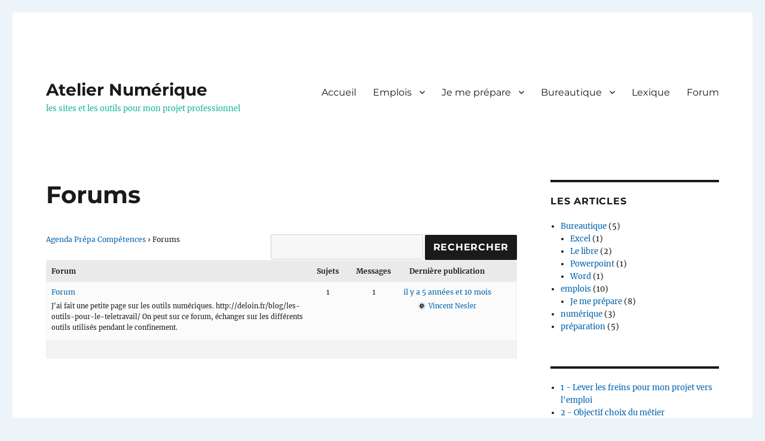

--- FILE ---
content_type: text/html; charset=UTF-8
request_url: http://deloin.fr/blog/forums/
body_size: 10257
content:
<!DOCTYPE html>
<html lang="fr-FR" class="no-js">
<head>
	<meta charset="UTF-8">
	<meta name="viewport" content="width=device-width, initial-scale=1.0">
	<link rel="profile" href="https://gmpg.org/xfn/11">
		<script id="lpData">
var lpData = {"site_url":"http:\/\/deloin.fr\/blog","user_id":"0","theme":"twentysixteen","lp_rest_url":"http:\/\/deloin.fr\/blog\/wp-json\/","nonce":"2dde805fbf","is_course_archive":"","courses_url":"http:\/\/deloin.fr\/blog\/courses\/","urlParams":[],"lp_version":"4.2.8.7.3","lp_rest_load_ajax":"http:\/\/deloin.fr\/blog\/wp-json\/lp\/v1\/load_content_via_ajax\/","ajaxUrl":"http:\/\/deloin.fr\/blog\/wp-admin\/admin-ajax.php","lpAjaxUrl":"http:\/\/deloin.fr\/blog\/lp-ajax-handle","coverImageRatio":"5.16","toast":{"gravity":"bottom","position":"center","duration":3000,"close":1,"stopOnFocus":1,"classPrefix":"lp-toast"},"i18n":[]};
</script>
<script id="lpSettingCourses">
var lpSettingCourses = {"lpArchiveLoadAjax":"1","lpArchiveNoLoadAjaxFirst":"0","lpArchivePaginationType":"","noLoadCoursesJs":"0"};
</script>
		<style id="learn-press-custom-css">
			:root {
				--lp-container-max-width: 1290px;
				--lp-cotainer-padding: 1rem;
				--lp-primary-color: #ffb606;
				--lp-secondary-color: #442e66;
			}
		</style>
		<script>(function(html){html.className = html.className.replace(/\bno-js\b/,'js')})(document.documentElement);</script>
<title>Forums &#8211; Atelier Numérique</title>
<meta name='robots' content='max-image-preview:large' />
	<style>img:is([sizes="auto" i], [sizes^="auto," i]) { contain-intrinsic-size: 3000px 1500px }</style>
	<link rel="alternate" type="application/rss+xml" title="Atelier Numérique &raquo; Flux" href="http://deloin.fr/blog/feed/" />
<link rel="alternate" type="application/rss+xml" title="Atelier Numérique &raquo; Flux des commentaires" href="http://deloin.fr/blog/comments/feed/" />
<link rel="alternate" type="application/rss+xml" title="Atelier Numérique &raquo; Flux pour Forums" href="http://deloin.fr/blog/forums/feed/" />
<script>
window._wpemojiSettings = {"baseUrl":"https:\/\/s.w.org\/images\/core\/emoji\/16.0.1\/72x72\/","ext":".png","svgUrl":"https:\/\/s.w.org\/images\/core\/emoji\/16.0.1\/svg\/","svgExt":".svg","source":{"concatemoji":"http:\/\/deloin.fr\/blog\/wp-includes\/js\/wp-emoji-release.min.js?ver=6.8.3"}};
/*! This file is auto-generated */
!function(s,n){var o,i,e;function c(e){try{var t={supportTests:e,timestamp:(new Date).valueOf()};sessionStorage.setItem(o,JSON.stringify(t))}catch(e){}}function p(e,t,n){e.clearRect(0,0,e.canvas.width,e.canvas.height),e.fillText(t,0,0);var t=new Uint32Array(e.getImageData(0,0,e.canvas.width,e.canvas.height).data),a=(e.clearRect(0,0,e.canvas.width,e.canvas.height),e.fillText(n,0,0),new Uint32Array(e.getImageData(0,0,e.canvas.width,e.canvas.height).data));return t.every(function(e,t){return e===a[t]})}function u(e,t){e.clearRect(0,0,e.canvas.width,e.canvas.height),e.fillText(t,0,0);for(var n=e.getImageData(16,16,1,1),a=0;a<n.data.length;a++)if(0!==n.data[a])return!1;return!0}function f(e,t,n,a){switch(t){case"flag":return n(e,"\ud83c\udff3\ufe0f\u200d\u26a7\ufe0f","\ud83c\udff3\ufe0f\u200b\u26a7\ufe0f")?!1:!n(e,"\ud83c\udde8\ud83c\uddf6","\ud83c\udde8\u200b\ud83c\uddf6")&&!n(e,"\ud83c\udff4\udb40\udc67\udb40\udc62\udb40\udc65\udb40\udc6e\udb40\udc67\udb40\udc7f","\ud83c\udff4\u200b\udb40\udc67\u200b\udb40\udc62\u200b\udb40\udc65\u200b\udb40\udc6e\u200b\udb40\udc67\u200b\udb40\udc7f");case"emoji":return!a(e,"\ud83e\udedf")}return!1}function g(e,t,n,a){var r="undefined"!=typeof WorkerGlobalScope&&self instanceof WorkerGlobalScope?new OffscreenCanvas(300,150):s.createElement("canvas"),o=r.getContext("2d",{willReadFrequently:!0}),i=(o.textBaseline="top",o.font="600 32px Arial",{});return e.forEach(function(e){i[e]=t(o,e,n,a)}),i}function t(e){var t=s.createElement("script");t.src=e,t.defer=!0,s.head.appendChild(t)}"undefined"!=typeof Promise&&(o="wpEmojiSettingsSupports",i=["flag","emoji"],n.supports={everything:!0,everythingExceptFlag:!0},e=new Promise(function(e){s.addEventListener("DOMContentLoaded",e,{once:!0})}),new Promise(function(t){var n=function(){try{var e=JSON.parse(sessionStorage.getItem(o));if("object"==typeof e&&"number"==typeof e.timestamp&&(new Date).valueOf()<e.timestamp+604800&&"object"==typeof e.supportTests)return e.supportTests}catch(e){}return null}();if(!n){if("undefined"!=typeof Worker&&"undefined"!=typeof OffscreenCanvas&&"undefined"!=typeof URL&&URL.createObjectURL&&"undefined"!=typeof Blob)try{var e="postMessage("+g.toString()+"("+[JSON.stringify(i),f.toString(),p.toString(),u.toString()].join(",")+"));",a=new Blob([e],{type:"text/javascript"}),r=new Worker(URL.createObjectURL(a),{name:"wpTestEmojiSupports"});return void(r.onmessage=function(e){c(n=e.data),r.terminate(),t(n)})}catch(e){}c(n=g(i,f,p,u))}t(n)}).then(function(e){for(var t in e)n.supports[t]=e[t],n.supports.everything=n.supports.everything&&n.supports[t],"flag"!==t&&(n.supports.everythingExceptFlag=n.supports.everythingExceptFlag&&n.supports[t]);n.supports.everythingExceptFlag=n.supports.everythingExceptFlag&&!n.supports.flag,n.DOMReady=!1,n.readyCallback=function(){n.DOMReady=!0}}).then(function(){return e}).then(function(){var e;n.supports.everything||(n.readyCallback(),(e=n.source||{}).concatemoji?t(e.concatemoji):e.wpemoji&&e.twemoji&&(t(e.twemoji),t(e.wpemoji)))}))}((window,document),window._wpemojiSettings);
</script>
<style id='wp-emoji-styles-inline-css'>

	img.wp-smiley, img.emoji {
		display: inline !important;
		border: none !important;
		box-shadow: none !important;
		height: 1em !important;
		width: 1em !important;
		margin: 0 0.07em !important;
		vertical-align: -0.1em !important;
		background: none !important;
		padding: 0 !important;
	}
</style>
<link rel='stylesheet' id='wp-block-library-css' href='http://deloin.fr/blog/wp-includes/css/dist/block-library/style.min.css?ver=6.8.3' media='all' />
<style id='wp-block-library-theme-inline-css'>
.wp-block-audio :where(figcaption){color:#555;font-size:13px;text-align:center}.is-dark-theme .wp-block-audio :where(figcaption){color:#ffffffa6}.wp-block-audio{margin:0 0 1em}.wp-block-code{border:1px solid #ccc;border-radius:4px;font-family:Menlo,Consolas,monaco,monospace;padding:.8em 1em}.wp-block-embed :where(figcaption){color:#555;font-size:13px;text-align:center}.is-dark-theme .wp-block-embed :where(figcaption){color:#ffffffa6}.wp-block-embed{margin:0 0 1em}.blocks-gallery-caption{color:#555;font-size:13px;text-align:center}.is-dark-theme .blocks-gallery-caption{color:#ffffffa6}:root :where(.wp-block-image figcaption){color:#555;font-size:13px;text-align:center}.is-dark-theme :root :where(.wp-block-image figcaption){color:#ffffffa6}.wp-block-image{margin:0 0 1em}.wp-block-pullquote{border-bottom:4px solid;border-top:4px solid;color:currentColor;margin-bottom:1.75em}.wp-block-pullquote cite,.wp-block-pullquote footer,.wp-block-pullquote__citation{color:currentColor;font-size:.8125em;font-style:normal;text-transform:uppercase}.wp-block-quote{border-left:.25em solid;margin:0 0 1.75em;padding-left:1em}.wp-block-quote cite,.wp-block-quote footer{color:currentColor;font-size:.8125em;font-style:normal;position:relative}.wp-block-quote:where(.has-text-align-right){border-left:none;border-right:.25em solid;padding-left:0;padding-right:1em}.wp-block-quote:where(.has-text-align-center){border:none;padding-left:0}.wp-block-quote.is-large,.wp-block-quote.is-style-large,.wp-block-quote:where(.is-style-plain){border:none}.wp-block-search .wp-block-search__label{font-weight:700}.wp-block-search__button{border:1px solid #ccc;padding:.375em .625em}:where(.wp-block-group.has-background){padding:1.25em 2.375em}.wp-block-separator.has-css-opacity{opacity:.4}.wp-block-separator{border:none;border-bottom:2px solid;margin-left:auto;margin-right:auto}.wp-block-separator.has-alpha-channel-opacity{opacity:1}.wp-block-separator:not(.is-style-wide):not(.is-style-dots){width:100px}.wp-block-separator.has-background:not(.is-style-dots){border-bottom:none;height:1px}.wp-block-separator.has-background:not(.is-style-wide):not(.is-style-dots){height:2px}.wp-block-table{margin:0 0 1em}.wp-block-table td,.wp-block-table th{word-break:normal}.wp-block-table :where(figcaption){color:#555;font-size:13px;text-align:center}.is-dark-theme .wp-block-table :where(figcaption){color:#ffffffa6}.wp-block-video :where(figcaption){color:#555;font-size:13px;text-align:center}.is-dark-theme .wp-block-video :where(figcaption){color:#ffffffa6}.wp-block-video{margin:0 0 1em}:root :where(.wp-block-template-part.has-background){margin-bottom:0;margin-top:0;padding:1.25em 2.375em}
</style>
<style id='classic-theme-styles-inline-css'>
/*! This file is auto-generated */
.wp-block-button__link{color:#fff;background-color:#32373c;border-radius:9999px;box-shadow:none;text-decoration:none;padding:calc(.667em + 2px) calc(1.333em + 2px);font-size:1.125em}.wp-block-file__button{background:#32373c;color:#fff;text-decoration:none}
</style>
<style id='global-styles-inline-css'>
:root{--wp--preset--aspect-ratio--square: 1;--wp--preset--aspect-ratio--4-3: 4/3;--wp--preset--aspect-ratio--3-4: 3/4;--wp--preset--aspect-ratio--3-2: 3/2;--wp--preset--aspect-ratio--2-3: 2/3;--wp--preset--aspect-ratio--16-9: 16/9;--wp--preset--aspect-ratio--9-16: 9/16;--wp--preset--color--black: #000000;--wp--preset--color--cyan-bluish-gray: #abb8c3;--wp--preset--color--white: #fff;--wp--preset--color--pale-pink: #f78da7;--wp--preset--color--vivid-red: #cf2e2e;--wp--preset--color--luminous-vivid-orange: #ff6900;--wp--preset--color--luminous-vivid-amber: #fcb900;--wp--preset--color--light-green-cyan: #7bdcb5;--wp--preset--color--vivid-green-cyan: #00d084;--wp--preset--color--pale-cyan-blue: #8ed1fc;--wp--preset--color--vivid-cyan-blue: #0693e3;--wp--preset--color--vivid-purple: #9b51e0;--wp--preset--color--dark-gray: #1a1a1a;--wp--preset--color--medium-gray: #686868;--wp--preset--color--light-gray: #e5e5e5;--wp--preset--color--blue-gray: #4d545c;--wp--preset--color--bright-blue: #007acc;--wp--preset--color--light-blue: #9adffd;--wp--preset--color--dark-brown: #402b30;--wp--preset--color--medium-brown: #774e24;--wp--preset--color--dark-red: #640c1f;--wp--preset--color--bright-red: #ff675f;--wp--preset--color--yellow: #ffef8e;--wp--preset--gradient--vivid-cyan-blue-to-vivid-purple: linear-gradient(135deg,rgba(6,147,227,1) 0%,rgb(155,81,224) 100%);--wp--preset--gradient--light-green-cyan-to-vivid-green-cyan: linear-gradient(135deg,rgb(122,220,180) 0%,rgb(0,208,130) 100%);--wp--preset--gradient--luminous-vivid-amber-to-luminous-vivid-orange: linear-gradient(135deg,rgba(252,185,0,1) 0%,rgba(255,105,0,1) 100%);--wp--preset--gradient--luminous-vivid-orange-to-vivid-red: linear-gradient(135deg,rgba(255,105,0,1) 0%,rgb(207,46,46) 100%);--wp--preset--gradient--very-light-gray-to-cyan-bluish-gray: linear-gradient(135deg,rgb(238,238,238) 0%,rgb(169,184,195) 100%);--wp--preset--gradient--cool-to-warm-spectrum: linear-gradient(135deg,rgb(74,234,220) 0%,rgb(151,120,209) 20%,rgb(207,42,186) 40%,rgb(238,44,130) 60%,rgb(251,105,98) 80%,rgb(254,248,76) 100%);--wp--preset--gradient--blush-light-purple: linear-gradient(135deg,rgb(255,206,236) 0%,rgb(152,150,240) 100%);--wp--preset--gradient--blush-bordeaux: linear-gradient(135deg,rgb(254,205,165) 0%,rgb(254,45,45) 50%,rgb(107,0,62) 100%);--wp--preset--gradient--luminous-dusk: linear-gradient(135deg,rgb(255,203,112) 0%,rgb(199,81,192) 50%,rgb(65,88,208) 100%);--wp--preset--gradient--pale-ocean: linear-gradient(135deg,rgb(255,245,203) 0%,rgb(182,227,212) 50%,rgb(51,167,181) 100%);--wp--preset--gradient--electric-grass: linear-gradient(135deg,rgb(202,248,128) 0%,rgb(113,206,126) 100%);--wp--preset--gradient--midnight: linear-gradient(135deg,rgb(2,3,129) 0%,rgb(40,116,252) 100%);--wp--preset--font-size--small: 13px;--wp--preset--font-size--medium: 20px;--wp--preset--font-size--large: 36px;--wp--preset--font-size--x-large: 42px;--wp--preset--spacing--20: 0.44rem;--wp--preset--spacing--30: 0.67rem;--wp--preset--spacing--40: 1rem;--wp--preset--spacing--50: 1.5rem;--wp--preset--spacing--60: 2.25rem;--wp--preset--spacing--70: 3.38rem;--wp--preset--spacing--80: 5.06rem;--wp--preset--shadow--natural: 6px 6px 9px rgba(0, 0, 0, 0.2);--wp--preset--shadow--deep: 12px 12px 50px rgba(0, 0, 0, 0.4);--wp--preset--shadow--sharp: 6px 6px 0px rgba(0, 0, 0, 0.2);--wp--preset--shadow--outlined: 6px 6px 0px -3px rgba(255, 255, 255, 1), 6px 6px rgba(0, 0, 0, 1);--wp--preset--shadow--crisp: 6px 6px 0px rgba(0, 0, 0, 1);}:where(.is-layout-flex){gap: 0.5em;}:where(.is-layout-grid){gap: 0.5em;}body .is-layout-flex{display: flex;}.is-layout-flex{flex-wrap: wrap;align-items: center;}.is-layout-flex > :is(*, div){margin: 0;}body .is-layout-grid{display: grid;}.is-layout-grid > :is(*, div){margin: 0;}:where(.wp-block-columns.is-layout-flex){gap: 2em;}:where(.wp-block-columns.is-layout-grid){gap: 2em;}:where(.wp-block-post-template.is-layout-flex){gap: 1.25em;}:where(.wp-block-post-template.is-layout-grid){gap: 1.25em;}.has-black-color{color: var(--wp--preset--color--black) !important;}.has-cyan-bluish-gray-color{color: var(--wp--preset--color--cyan-bluish-gray) !important;}.has-white-color{color: var(--wp--preset--color--white) !important;}.has-pale-pink-color{color: var(--wp--preset--color--pale-pink) !important;}.has-vivid-red-color{color: var(--wp--preset--color--vivid-red) !important;}.has-luminous-vivid-orange-color{color: var(--wp--preset--color--luminous-vivid-orange) !important;}.has-luminous-vivid-amber-color{color: var(--wp--preset--color--luminous-vivid-amber) !important;}.has-light-green-cyan-color{color: var(--wp--preset--color--light-green-cyan) !important;}.has-vivid-green-cyan-color{color: var(--wp--preset--color--vivid-green-cyan) !important;}.has-pale-cyan-blue-color{color: var(--wp--preset--color--pale-cyan-blue) !important;}.has-vivid-cyan-blue-color{color: var(--wp--preset--color--vivid-cyan-blue) !important;}.has-vivid-purple-color{color: var(--wp--preset--color--vivid-purple) !important;}.has-black-background-color{background-color: var(--wp--preset--color--black) !important;}.has-cyan-bluish-gray-background-color{background-color: var(--wp--preset--color--cyan-bluish-gray) !important;}.has-white-background-color{background-color: var(--wp--preset--color--white) !important;}.has-pale-pink-background-color{background-color: var(--wp--preset--color--pale-pink) !important;}.has-vivid-red-background-color{background-color: var(--wp--preset--color--vivid-red) !important;}.has-luminous-vivid-orange-background-color{background-color: var(--wp--preset--color--luminous-vivid-orange) !important;}.has-luminous-vivid-amber-background-color{background-color: var(--wp--preset--color--luminous-vivid-amber) !important;}.has-light-green-cyan-background-color{background-color: var(--wp--preset--color--light-green-cyan) !important;}.has-vivid-green-cyan-background-color{background-color: var(--wp--preset--color--vivid-green-cyan) !important;}.has-pale-cyan-blue-background-color{background-color: var(--wp--preset--color--pale-cyan-blue) !important;}.has-vivid-cyan-blue-background-color{background-color: var(--wp--preset--color--vivid-cyan-blue) !important;}.has-vivid-purple-background-color{background-color: var(--wp--preset--color--vivid-purple) !important;}.has-black-border-color{border-color: var(--wp--preset--color--black) !important;}.has-cyan-bluish-gray-border-color{border-color: var(--wp--preset--color--cyan-bluish-gray) !important;}.has-white-border-color{border-color: var(--wp--preset--color--white) !important;}.has-pale-pink-border-color{border-color: var(--wp--preset--color--pale-pink) !important;}.has-vivid-red-border-color{border-color: var(--wp--preset--color--vivid-red) !important;}.has-luminous-vivid-orange-border-color{border-color: var(--wp--preset--color--luminous-vivid-orange) !important;}.has-luminous-vivid-amber-border-color{border-color: var(--wp--preset--color--luminous-vivid-amber) !important;}.has-light-green-cyan-border-color{border-color: var(--wp--preset--color--light-green-cyan) !important;}.has-vivid-green-cyan-border-color{border-color: var(--wp--preset--color--vivid-green-cyan) !important;}.has-pale-cyan-blue-border-color{border-color: var(--wp--preset--color--pale-cyan-blue) !important;}.has-vivid-cyan-blue-border-color{border-color: var(--wp--preset--color--vivid-cyan-blue) !important;}.has-vivid-purple-border-color{border-color: var(--wp--preset--color--vivid-purple) !important;}.has-vivid-cyan-blue-to-vivid-purple-gradient-background{background: var(--wp--preset--gradient--vivid-cyan-blue-to-vivid-purple) !important;}.has-light-green-cyan-to-vivid-green-cyan-gradient-background{background: var(--wp--preset--gradient--light-green-cyan-to-vivid-green-cyan) !important;}.has-luminous-vivid-amber-to-luminous-vivid-orange-gradient-background{background: var(--wp--preset--gradient--luminous-vivid-amber-to-luminous-vivid-orange) !important;}.has-luminous-vivid-orange-to-vivid-red-gradient-background{background: var(--wp--preset--gradient--luminous-vivid-orange-to-vivid-red) !important;}.has-very-light-gray-to-cyan-bluish-gray-gradient-background{background: var(--wp--preset--gradient--very-light-gray-to-cyan-bluish-gray) !important;}.has-cool-to-warm-spectrum-gradient-background{background: var(--wp--preset--gradient--cool-to-warm-spectrum) !important;}.has-blush-light-purple-gradient-background{background: var(--wp--preset--gradient--blush-light-purple) !important;}.has-blush-bordeaux-gradient-background{background: var(--wp--preset--gradient--blush-bordeaux) !important;}.has-luminous-dusk-gradient-background{background: var(--wp--preset--gradient--luminous-dusk) !important;}.has-pale-ocean-gradient-background{background: var(--wp--preset--gradient--pale-ocean) !important;}.has-electric-grass-gradient-background{background: var(--wp--preset--gradient--electric-grass) !important;}.has-midnight-gradient-background{background: var(--wp--preset--gradient--midnight) !important;}.has-small-font-size{font-size: var(--wp--preset--font-size--small) !important;}.has-medium-font-size{font-size: var(--wp--preset--font-size--medium) !important;}.has-large-font-size{font-size: var(--wp--preset--font-size--large) !important;}.has-x-large-font-size{font-size: var(--wp--preset--font-size--x-large) !important;}
:where(.wp-block-post-template.is-layout-flex){gap: 1.25em;}:where(.wp-block-post-template.is-layout-grid){gap: 1.25em;}
:where(.wp-block-columns.is-layout-flex){gap: 2em;}:where(.wp-block-columns.is-layout-grid){gap: 2em;}
:root :where(.wp-block-pullquote){font-size: 1.5em;line-height: 1.6;}
</style>
<link rel='stylesheet' id='bbp-default-css' href='http://deloin.fr/blog/wp-content/plugins/bbpress/templates/default/css/bbpress.min.css?ver=2.6.14' media='all' />
<link rel='stylesheet' id='name-directory-style-css' href='http://deloin.fr/blog/wp-content/plugins/name-directory/name_directory.css?ver=6.8.3' media='all' />
<link rel='stylesheet' id='yada-wiki-css' href='http://deloin.fr/blog/wp-content/plugins/yada-wiki/inc/../css/yadawiki.css?ver=6.8.3' media='all' />
<link rel='stylesheet' id='twentysixteen-fonts-css' href='http://deloin.fr/blog/wp-content/themes/twentysixteen/fonts/merriweather-plus-montserrat-plus-inconsolata.css?ver=20230328' media='all' />
<link rel='stylesheet' id='genericons-css' href='http://deloin.fr/blog/wp-content/plugins/jetpack/_inc/genericons/genericons/genericons.css?ver=3.1' media='all' />
<link rel='stylesheet' id='twentysixteen-style-css' href='http://deloin.fr/blog/wp-content/themes/twentysixteen/style.css?ver=20250415' media='all' />
<style id='twentysixteen-style-inline-css'>

		/* Custom Link Color */
		.menu-toggle:hover,
		.menu-toggle:focus,
		a,
		.main-navigation a:hover,
		.main-navigation a:focus,
		.dropdown-toggle:hover,
		.dropdown-toggle:focus,
		.social-navigation a:hover:before,
		.social-navigation a:focus:before,
		.post-navigation a:hover .post-title,
		.post-navigation a:focus .post-title,
		.tagcloud a:hover,
		.tagcloud a:focus,
		.site-branding .site-title a:hover,
		.site-branding .site-title a:focus,
		.entry-title a:hover,
		.entry-title a:focus,
		.entry-footer a:hover,
		.entry-footer a:focus,
		.comment-metadata a:hover,
		.comment-metadata a:focus,
		.pingback .comment-edit-link:hover,
		.pingback .comment-edit-link:focus,
		.comment-reply-link,
		.comment-reply-link:hover,
		.comment-reply-link:focus,
		.required,
		.site-info a:hover,
		.site-info a:focus {
			color: #0062ad;
		}

		mark,
		ins,
		button:hover,
		button:focus,
		input[type="button"]:hover,
		input[type="button"]:focus,
		input[type="reset"]:hover,
		input[type="reset"]:focus,
		input[type="submit"]:hover,
		input[type="submit"]:focus,
		.pagination .prev:hover,
		.pagination .prev:focus,
		.pagination .next:hover,
		.pagination .next:focus,
		.widget_calendar tbody a,
		.page-links a:hover,
		.page-links a:focus {
			background-color: #0062ad;
		}

		input[type="date"]:focus,
		input[type="time"]:focus,
		input[type="datetime-local"]:focus,
		input[type="week"]:focus,
		input[type="month"]:focus,
		input[type="text"]:focus,
		input[type="email"]:focus,
		input[type="url"]:focus,
		input[type="password"]:focus,
		input[type="search"]:focus,
		input[type="tel"]:focus,
		input[type="number"]:focus,
		textarea:focus,
		.tagcloud a:hover,
		.tagcloud a:focus,
		.menu-toggle:hover,
		.menu-toggle:focus {
			border-color: #0062ad;
		}

		@media screen and (min-width: 56.875em) {
			.main-navigation li:hover > a,
			.main-navigation li.focus > a {
				color: #0062ad;
			}
		}
	

		/* Custom Secondary Text Color */

		/**
		 * IE8 and earlier will drop any block with CSS3 selectors.
		 * Do not combine these styles with the next block.
		 */
		body:not(.search-results) .entry-summary {
			color: #17b59a;
		}

		blockquote,
		.post-password-form label,
		a:hover,
		a:focus,
		a:active,
		.post-navigation .meta-nav,
		.image-navigation,
		.comment-navigation,
		.widget_recent_entries .post-date,
		.widget_rss .rss-date,
		.widget_rss cite,
		.site-description,
		.author-bio,
		.entry-footer,
		.entry-footer a,
		.sticky-post,
		.taxonomy-description,
		.entry-caption,
		.comment-metadata,
		.pingback .edit-link,
		.comment-metadata a,
		.pingback .comment-edit-link,
		.comment-form label,
		.comment-notes,
		.comment-awaiting-moderation,
		.logged-in-as,
		.form-allowed-tags,
		.site-info,
		.site-info a,
		.wp-caption .wp-caption-text,
		.gallery-caption,
		.widecolumn label,
		.widecolumn .mu_register label {
			color: #17b59a;
		}

		.widget_calendar tbody a:hover,
		.widget_calendar tbody a:focus {
			background-color: #17b59a;
		}
	
</style>
<link rel='stylesheet' id='twentysixteen-block-style-css' href='http://deloin.fr/blog/wp-content/themes/twentysixteen/css/blocks.css?ver=20240817' media='all' />
<!--[if lt IE 10]>
<link rel='stylesheet' id='twentysixteen-ie-css' href='http://deloin.fr/blog/wp-content/themes/twentysixteen/css/ie.css?ver=20170530' media='all' />
<![endif]-->
<!--[if lt IE 9]>
<link rel='stylesheet' id='twentysixteen-ie8-css' href='http://deloin.fr/blog/wp-content/themes/twentysixteen/css/ie8.css?ver=20170530' media='all' />
<![endif]-->
<!--[if lt IE 8]>
<link rel='stylesheet' id='twentysixteen-ie7-css' href='http://deloin.fr/blog/wp-content/themes/twentysixteen/css/ie7.css?ver=20170530' media='all' />
<![endif]-->
<link rel='stylesheet' id='learnpress-widgets-css' href='http://deloin.fr/blog/wp-content/plugins/learnpress/assets/css/widgets.min.css?ver=4.2.8.7.3' media='all' />
<script src="http://deloin.fr/blog/wp-includes/js/jquery/jquery.min.js?ver=3.7.1" id="jquery-core-js"></script>
<script src="http://deloin.fr/blog/wp-includes/js/jquery/jquery-migrate.min.js?ver=3.4.1" id="jquery-migrate-js"></script>
<!--[if lt IE 9]>
<script src="http://deloin.fr/blog/wp-content/themes/twentysixteen/js/html5.js?ver=3.7.3" id="twentysixteen-html5-js"></script>
<![endif]-->
<script id="twentysixteen-script-js-extra">
var screenReaderText = {"expand":"ouvrir le sous-menu","collapse":"fermer le sous-menu"};
</script>
<script src="http://deloin.fr/blog/wp-content/themes/twentysixteen/js/functions.js?ver=20230629" id="twentysixteen-script-js" defer data-wp-strategy="defer"></script>
<script src="http://deloin.fr/blog/wp-content/plugins/learnpress/assets/js/dist/loadAJAX.min.js?ver=4.2.8.7.3" id="lp-load-ajax-js" async data-wp-strategy="async"></script>
<link rel="https://api.w.org/" href="http://deloin.fr/blog/wp-json/" /><link rel="EditURI" type="application/rsd+xml" title="RSD" href="http://deloin.fr/blog/xmlrpc.php?rsd" />
<meta name="generator" content="WordPress 6.8.3" />
<style id="custom-background-css">
body.custom-background { background-color: #edf4f9; }
</style>
	</head>

<body class="forum-archive bbpress bbp-no-js archive post-type-archive post-type-archive-forum custom-background wp-embed-responsive wp-theme-twentysixteen group-blog hfeed">

<script type="text/javascript" id="bbp-swap-no-js-body-class">
	document.body.className = document.body.className.replace( 'bbp-no-js', 'bbp-js' );
</script>

<div id="page" class="site">
	<div class="site-inner">
		<a class="skip-link screen-reader-text" href="#content">
			Aller au contenu		</a>

		<header id="masthead" class="site-header">
			<div class="site-header-main">
				<div class="site-branding">
																					<p class="site-title"><a href="http://deloin.fr/blog/" rel="home" >Atelier Numérique</a></p>
												<p class="site-description">les sites et les outils pour mon projet professionnel</p>
									</div><!-- .site-branding -->

									<button id="menu-toggle" class="menu-toggle">Menu</button>

					<div id="site-header-menu" class="site-header-menu">
													<nav id="site-navigation" class="main-navigation" aria-label="Menu principal">
								<div class="menu-menu2-container"><ul id="menu-menu2" class="primary-menu"><li id="menu-item-692" class="menu-item menu-item-type-custom menu-item-object-custom menu-item-home menu-item-692"><a href="http://deloin.fr/blog/">Accueil</a></li>
<li id="menu-item-663" class="menu-item menu-item-type-taxonomy menu-item-object-category menu-item-has-children menu-item-663"><a href="http://deloin.fr/blog/category/emplois/">Emplois</a>
<ul class="sub-menu">
	<li id="menu-item-1144" class="menu-item menu-item-type-post_type menu-item-object-page menu-item-1144"><a href="http://deloin.fr/blog/un-cv-pour-un-stage/">Un CV pour un stage, une période d’application en entreprise</a></li>
	<li id="menu-item-1092" class="menu-item menu-item-type-post_type menu-item-object-page menu-item-1092"><a href="http://deloin.fr/blog/lettre-de-motivation/">Lettre de motivation, quels éléments sont importants ?</a></li>
	<li id="menu-item-1184" class="menu-item menu-item-type-post_type menu-item-object-page menu-item-1184"><a href="http://deloin.fr/blog/preparez-son-entretien/">Préparez son entretien</a></li>
	<li id="menu-item-1192" class="menu-item menu-item-type-post_type menu-item-object-page menu-item-1192"><a href="http://deloin.fr/blog/les-sites-de-recherche-demplois/">Les sites de recherche d’emplois</a></li>
	<li id="menu-item-1725" class="menu-item menu-item-type-post_type menu-item-object-post menu-item-1725"><a href="http://deloin.fr/blog/lalternance/">L’alternance</a></li>
	<li id="menu-item-1832" class="menu-item menu-item-type-post_type menu-item-object-post menu-item-1832"><a href="http://deloin.fr/blog/les-dispositifs-lies-a-lemploi-la-formation-et-linsertion/">Les dispositifs liés à l’emploi, la formation et l’insertion</a></li>
</ul>
</li>
<li id="menu-item-912" class="menu-item menu-item-type-taxonomy menu-item-object-category menu-item-has-children menu-item-912"><a href="http://deloin.fr/blog/category/emplois/je-me-prepare/">Je me prépare</a>
<ul class="sub-menu">
	<li id="menu-item-1575" class="menu-item menu-item-type-post_type menu-item-object-page menu-item-1575"><a href="http://deloin.fr/blog/1-lever-les-freins-pour-mon-projet-vers-lemploi/">1 – Lever les freins pour mon projet vers l’emploi</a></li>
	<li id="menu-item-1136" class="menu-item menu-item-type-post_type menu-item-object-page menu-item-1136"><a href="http://deloin.fr/blog/quel-metier-vais-je-exercer/">2 – Objectif Métier</a></li>
	<li id="menu-item-1828" class="menu-item menu-item-type-post_type menu-item-object-post menu-item-1828"><a href="http://deloin.fr/blog/des-idees-metiers/">des idées métiers</a></li>
	<li id="menu-item-1137" class="menu-item menu-item-type-post_type menu-item-object-page menu-item-1137"><a href="http://deloin.fr/blog/je-recherche-une-formation/">3 – Je cherche une formation</a></li>
	<li id="menu-item-1164" class="menu-item menu-item-type-post_type menu-item-object-page menu-item-1164"><a href="http://deloin.fr/blog/comment-chercher-sur-internet/">4 – Trouver une entreprise</a></li>
	<li id="menu-item-1620" class="menu-item menu-item-type-post_type menu-item-object-page menu-item-1620"><a href="http://deloin.fr/blog/5-vers-lemploi/">5 – Vers l’emploi</a></li>
	<li id="menu-item-1244" class="menu-item menu-item-type-post_type menu-item-object-page menu-item-1244"><a href="http://deloin.fr/blog/5-synthese-recherches/">Synthèse recherches</a></li>
</ul>
</li>
<li id="menu-item-665" class="menu-item menu-item-type-taxonomy menu-item-object-category menu-item-has-children menu-item-665"><a href="http://deloin.fr/blog/category/bureautique/">Bureautique</a>
<ul class="sub-menu">
	<li id="menu-item-1498" class="menu-item menu-item-type-post_type menu-item-object-post menu-item-1498"><a href="http://deloin.fr/blog/apprendre-lordinateur/">Découvrir l’ordinateur</a></li>
	<li id="menu-item-908" class="menu-item menu-item-type-taxonomy menu-item-object-category menu-item-908"><a href="http://deloin.fr/blog/category/bureautique/le-libre/">Le libre</a></li>
	<li id="menu-item-909" class="menu-item menu-item-type-taxonomy menu-item-object-category menu-item-909"><a href="http://deloin.fr/blog/category/bureautique/powerpoint/">Powerpoint</a></li>
	<li id="menu-item-910" class="menu-item menu-item-type-taxonomy menu-item-object-category menu-item-910"><a href="http://deloin.fr/blog/category/bureautique/word/">Word</a></li>
	<li id="menu-item-911" class="menu-item menu-item-type-taxonomy menu-item-object-category menu-item-911"><a href="http://deloin.fr/blog/category/bureautique/excel/">Excel</a></li>
	<li id="menu-item-1000" class="menu-item menu-item-type-post_type menu-item-object-page menu-item-1000"><a href="http://deloin.fr/blog/les-outils-pour-le-teletravail/">Des outils pour le télétravail</a></li>
	<li id="menu-item-1802" class="menu-item menu-item-type-post_type menu-item-object-post menu-item-1802"><a href="http://deloin.fr/blog/sensibilisation-aux-enjeux-du-numerique/">Sensibilisation aux enjeux du numérique</a></li>
	<li id="menu-item-1840" class="menu-item menu-item-type-post_type menu-item-object-post menu-item-1840"><a href="http://deloin.fr/blog/les-ias-pour-booster-mon-projet/">les IAs pour  booster mon projet</a></li>
</ul>
</li>
<li id="menu-item-1257" class="menu-item menu-item-type-post_type menu-item-object-page menu-item-1257"><a href="http://deloin.fr/blog/lexique/">Lexique</a></li>
<li id="menu-item-1052" class="menu-item menu-item-type-post_type menu-item-object-forum menu-item-1052"><a href="http://deloin.fr/blog/forums/forum/outils-numeriques/">Forum</a></li>
</ul></div>							</nav><!-- .main-navigation -->
						
											</div><!-- .site-header-menu -->
							</div><!-- .site-header-main -->

					</header><!-- .site-header -->

		<div id="content" class="site-content">

<div id="primary" class="content-area">
	<main id="main" class="site-main">
		
<article id="post-0" class="post-0 forum type-forum status-publish hentry page type-page">
	<header class="entry-header">
		<h1 class="entry-title">Forums</h1>	</header><!-- .entry-header -->

	
	<div class="entry-content">
		
<div id="bbpress-forums" class="bbpress-wrapper">

	
	<div class="bbp-search-form">
		<form role="search" method="get" id="bbp-search-form">
			<div>
				<label class="screen-reader-text hidden" for="bbp_search">Rechercher</label>
				<input type="hidden" name="action" value="bbp-search-request" />
				<input type="text" value="" name="bbp_search" id="bbp_search" />
				<input class="button" type="submit" id="bbp_search_submit" value="Rechercher" />
			</div>
		</form>
	</div>


	<div class="bbp-breadcrumb"><p><a href="http://deloin.fr/blog" class="bbp-breadcrumb-home">Agenda Prépa Compétences</a> <span class="bbp-breadcrumb-sep">&rsaquo;</span> <span class="bbp-breadcrumb-current">Forums</span></p></div>
	
	
	
		
<ul id="forums-list-0" class="bbp-forums">

	<li class="bbp-header">

		<ul class="forum-titles">
			<li class="bbp-forum-info">Forum</li>
			<li class="bbp-forum-topic-count">Sujets</li>
			<li class="bbp-forum-reply-count">Messages</li>
			<li class="bbp-forum-freshness">Dernière publication</li>
		</ul>

	</li><!-- .bbp-header -->

	<li class="bbp-body">

		
			
<ul id="bbp-forum-1047" class="loop-item-0 bbp-forum-status-open bbp-forum-visibility-publish odd  post-1047 forum type-forum status-publish hentry">
	<li class="bbp-forum-info">

		
		
		<a class="bbp-forum-title" href="http://deloin.fr/blog/forums/forum/outils-numeriques/">Forum</a>

		
		
		<div class="bbp-forum-content">J'ai fait une petite page sur les outils numériques. http://deloin.fr/blog/les-outils-pour-le-teletravail/

On peut sur ce forum, échanger sur les différents outils utilisés pendant le confinement.</div>

		
		
		
		
		
	</li>

	<li class="bbp-forum-topic-count">1</li>

	<li class="bbp-forum-reply-count">1</li>

	<li class="bbp-forum-freshness">

		
		<a href="http://deloin.fr/blog/forums/topic/les-outils-numeriques-possibles-pendant-le-confinement/" title="les outils numériques possibles pendant le confinement">il y a 5 années et 10 mois</a>
		
		<p class="bbp-topic-meta">

			
			<span class="bbp-topic-freshness-author"><a href="http://deloin.fr/blog/forums/users/admin/" title="Voir le profil de Vincent Nesler" class="bbp-author-link"><span  class="bbp-author-avatar"><img src='https://secure.gravatar.com/avatar/af66119ad79711a2b17a01ea5b449c80c27bc97e31a30a7dbc9666db3c757e5d?s=250&#038;d=mm&#038;r=g' srcset='https://secure.gravatar.com/avatar/af66119ad79711a2b17a01ea5b449c80c27bc97e31a30a7dbc9666db3c757e5d?s=250&#038;d=mm&#038;r=g 2x' class='avatar avatar-14 photo' height='14' width='14' decoding='async'/></span><span  class="bbp-author-name">Vincent Nesler</span></a></span>

			
		</p>
	</li>
</ul><!-- #bbp-forum-1047 -->

		
	</li><!-- .bbp-body -->

	<li class="bbp-footer">

		<div class="tr">
			<p class="td colspan4">&nbsp;</p>
		</div><!-- .tr -->

	</li><!-- .bbp-footer -->

</ul><!-- .forums-directory -->


	
	
</div>
	</div><!-- .entry-content -->

	
</article><!-- #post-0 -->

	</main><!-- .site-main -->

	<aside id="content-bottom-widgets" class="content-bottom-widgets">
			<div class="widget-area">
			<section id="search-2" class="widget widget_search">
<form role="search" method="get" class="search-form" action="http://deloin.fr/blog/">
	<label>
		<span class="screen-reader-text">
			Recherche pour :		</span>
		<input type="search" class="search-field" placeholder="Recherche&hellip;" value="" name="s" />
	</label>
	<button type="submit" class="search-submit"><span class="screen-reader-text">
		Recherche	</span></button>
</form>
</section>		</div><!-- .widget-area -->
	
	</aside><!-- .content-bottom-widgets -->

</div><!-- .content-area -->


	<aside id="secondary" class="sidebar widget-area">
		<section id="categories-2" class="widget widget_categories"><h2 class="widget-title">Les articles</h2><nav aria-label="Les articles">
			<ul>
					<li class="cat-item cat-item-2"><a href="http://deloin.fr/blog/category/bureautique/">Bureautique</a> (5)
<ul class='children'>
	<li class="cat-item cat-item-22"><a href="http://deloin.fr/blog/category/bureautique/excel/">Excel</a> (1)
</li>
	<li class="cat-item cat-item-6"><a href="http://deloin.fr/blog/category/bureautique/le-libre/">Le libre</a> (2)
</li>
	<li class="cat-item cat-item-7"><a href="http://deloin.fr/blog/category/bureautique/powerpoint/">Powerpoint</a> (1)
</li>
	<li class="cat-item cat-item-10"><a href="http://deloin.fr/blog/category/bureautique/word/">Word</a> (1)
</li>
</ul>
</li>
	<li class="cat-item cat-item-3"><a href="http://deloin.fr/blog/category/emplois/">emplois</a> (10)
<ul class='children'>
	<li class="cat-item cat-item-8"><a href="http://deloin.fr/blog/category/emplois/je-me-prepare/">Je me prépare</a> (8)
</li>
</ul>
</li>
	<li class="cat-item cat-item-42"><a href="http://deloin.fr/blog/category/numerique/">numérique</a> (3)
</li>
	<li class="cat-item cat-item-1"><a href="http://deloin.fr/blog/category/preparation/">préparation</a> (5)
</li>
			</ul>

			</nav></section><section id="block-3" class="widget widget_block"><ul class="wp-block-page-list"><li class="wp-block-pages-list__item"><a class="wp-block-pages-list__item__link" href="http://deloin.fr/blog/1-lever-les-freins-pour-mon-projet-vers-lemploi/">1 - Lever les freins pour mon projet vers l'emploi</a></li><li class="wp-block-pages-list__item"><a class="wp-block-pages-list__item__link" href="http://deloin.fr/blog/quel-metier-vais-je-exercer/">2 - Objectif choix du métier</a></li><li class="wp-block-pages-list__item"><a class="wp-block-pages-list__item__link" href="http://deloin.fr/blog/je-recherche-une-formation/">3 - Je cherche une formation</a></li><li class="wp-block-pages-list__item"><a class="wp-block-pages-list__item__link" href="http://deloin.fr/blog/comment-chercher-sur-internet/">4 - Trouver une entreprise</a></li><li class="wp-block-pages-list__item"><a class="wp-block-pages-list__item__link" href="http://deloin.fr/blog/5-vers-lemploi/">5 - Vers les offres d'emplois</a></li><li class="wp-block-pages-list__item menu-item-home"><a class="wp-block-pages-list__item__link" href="http://deloin.fr/blog/">Agenda Prépa Compétences</a></li><li class="wp-block-pages-list__item"><a class="wp-block-pages-list__item__link" href="http://deloin.fr/blog/courses/">All Courses</a></li><li class="wp-block-pages-list__item"><a class="wp-block-pages-list__item__link" href="http://deloin.fr/blog/alphabetisation/">Alphabétisation</a></li><li class="wp-block-pages-list__item"><a class="wp-block-pages-list__item__link" href="http://deloin.fr/blog/lp-become-a-teacher-4/">Become A Teacher</a></li><li class="wp-block-pages-list__item"><a class="wp-block-pages-list__item__link" href="http://deloin.fr/blog/lp-checkout-3/">Checkout</a></li><li class="wp-block-pages-list__item"><a class="wp-block-pages-list__item__link" href="http://deloin.fr/blog/creation-dentreprise/">création d'entreprise</a></li><li class="wp-block-pages-list__item"><a class="wp-block-pages-list__item__link" href="http://deloin.fr/blog/un-cv-pour-un-stage/">CV : Fournir les informations essentielles</a></li><li class="wp-block-pages-list__item"><a class="wp-block-pages-list__item__link" href="http://deloin.fr/blog/apprendre-lordinateur/">Découvrir l'ordinateur</a></li><li class="wp-block-pages-list__item"><a class="wp-block-pages-list__item__link" href="http://deloin.fr/blog/demission-reconversion/">Démission ? Reconversion</a></li><li class="wp-block-pages-list__item"><a class="wp-block-pages-list__item__link" href="http://deloin.fr/blog/les-outils-pour-le-teletravail/">Des outils pour le télétravail</a></li><li class="wp-block-pages-list__item"><a class="wp-block-pages-list__item__link" href="http://deloin.fr/blog/instructor/">Instructor</a></li><li class="wp-block-pages-list__item"><a class="wp-block-pages-list__item__link" href="http://deloin.fr/blog/instructors/">Instructors</a></li><li class="wp-block-pages-list__item"><a class="wp-block-pages-list__item__link" href="http://deloin.fr/blog/les-sites-de-recherche-demplois/">Les sites de recherche d'emplois</a></li><li class="wp-block-pages-list__item"><a class="wp-block-pages-list__item__link" href="http://deloin.fr/blog/lettre-de-motivation/">Lettre de motivation, quels éléments sont importants ?</a></li><li class="wp-block-pages-list__item"><a class="wp-block-pages-list__item__link" href="http://deloin.fr/blog/lexique/">Lexique</a></li><li class="wp-block-pages-list__item"><a class="wp-block-pages-list__item__link" href="http://deloin.fr/blog/preparez-son-entretien/">Préparez son entretien</a></li><li class="wp-block-pages-list__item"><a class="wp-block-pages-list__item__link" href="http://deloin.fr/blog/lp-profile-3/">Profile</a></li><li class="wp-block-pages-list__item"><a class="wp-block-pages-list__item__link" href="http://deloin.fr/blog/5-synthese-recherches/">Synthèse recherches</a></li><li class="wp-block-pages-list__item"><a class="wp-block-pages-list__item__link" href="http://deloin.fr/blog/lp-term-conditions/">Term Conditions</a></li></ul></section>	</aside><!-- .sidebar .widget-area -->

		</div><!-- .site-content -->

		<footer id="colophon" class="site-footer">
							<nav class="main-navigation" aria-label="Menu principal de pied">
					<div class="menu-menu2-container"><ul id="menu-menu2-1" class="primary-menu"><li class="menu-item menu-item-type-custom menu-item-object-custom menu-item-home menu-item-692"><a href="http://deloin.fr/blog/">Accueil</a></li>
<li class="menu-item menu-item-type-taxonomy menu-item-object-category menu-item-has-children menu-item-663"><a href="http://deloin.fr/blog/category/emplois/">Emplois</a>
<ul class="sub-menu">
	<li class="menu-item menu-item-type-post_type menu-item-object-page menu-item-1144"><a href="http://deloin.fr/blog/un-cv-pour-un-stage/">Un CV pour un stage, une période d’application en entreprise</a></li>
	<li class="menu-item menu-item-type-post_type menu-item-object-page menu-item-1092"><a href="http://deloin.fr/blog/lettre-de-motivation/">Lettre de motivation, quels éléments sont importants ?</a></li>
	<li class="menu-item menu-item-type-post_type menu-item-object-page menu-item-1184"><a href="http://deloin.fr/blog/preparez-son-entretien/">Préparez son entretien</a></li>
	<li class="menu-item menu-item-type-post_type menu-item-object-page menu-item-1192"><a href="http://deloin.fr/blog/les-sites-de-recherche-demplois/">Les sites de recherche d’emplois</a></li>
	<li class="menu-item menu-item-type-post_type menu-item-object-post menu-item-1725"><a href="http://deloin.fr/blog/lalternance/">L’alternance</a></li>
	<li class="menu-item menu-item-type-post_type menu-item-object-post menu-item-1832"><a href="http://deloin.fr/blog/les-dispositifs-lies-a-lemploi-la-formation-et-linsertion/">Les dispositifs liés à l’emploi, la formation et l’insertion</a></li>
</ul>
</li>
<li class="menu-item menu-item-type-taxonomy menu-item-object-category menu-item-has-children menu-item-912"><a href="http://deloin.fr/blog/category/emplois/je-me-prepare/">Je me prépare</a>
<ul class="sub-menu">
	<li class="menu-item menu-item-type-post_type menu-item-object-page menu-item-1575"><a href="http://deloin.fr/blog/1-lever-les-freins-pour-mon-projet-vers-lemploi/">1 – Lever les freins pour mon projet vers l’emploi</a></li>
	<li class="menu-item menu-item-type-post_type menu-item-object-page menu-item-1136"><a href="http://deloin.fr/blog/quel-metier-vais-je-exercer/">2 – Objectif Métier</a></li>
	<li class="menu-item menu-item-type-post_type menu-item-object-post menu-item-1828"><a href="http://deloin.fr/blog/des-idees-metiers/">des idées métiers</a></li>
	<li class="menu-item menu-item-type-post_type menu-item-object-page menu-item-1137"><a href="http://deloin.fr/blog/je-recherche-une-formation/">3 – Je cherche une formation</a></li>
	<li class="menu-item menu-item-type-post_type menu-item-object-page menu-item-1164"><a href="http://deloin.fr/blog/comment-chercher-sur-internet/">4 – Trouver une entreprise</a></li>
	<li class="menu-item menu-item-type-post_type menu-item-object-page menu-item-1620"><a href="http://deloin.fr/blog/5-vers-lemploi/">5 – Vers l’emploi</a></li>
	<li class="menu-item menu-item-type-post_type menu-item-object-page menu-item-1244"><a href="http://deloin.fr/blog/5-synthese-recherches/">Synthèse recherches</a></li>
</ul>
</li>
<li class="menu-item menu-item-type-taxonomy menu-item-object-category menu-item-has-children menu-item-665"><a href="http://deloin.fr/blog/category/bureautique/">Bureautique</a>
<ul class="sub-menu">
	<li class="menu-item menu-item-type-post_type menu-item-object-post menu-item-1498"><a href="http://deloin.fr/blog/apprendre-lordinateur/">Découvrir l’ordinateur</a></li>
	<li class="menu-item menu-item-type-taxonomy menu-item-object-category menu-item-908"><a href="http://deloin.fr/blog/category/bureautique/le-libre/">Le libre</a></li>
	<li class="menu-item menu-item-type-taxonomy menu-item-object-category menu-item-909"><a href="http://deloin.fr/blog/category/bureautique/powerpoint/">Powerpoint</a></li>
	<li class="menu-item menu-item-type-taxonomy menu-item-object-category menu-item-910"><a href="http://deloin.fr/blog/category/bureautique/word/">Word</a></li>
	<li class="menu-item menu-item-type-taxonomy menu-item-object-category menu-item-911"><a href="http://deloin.fr/blog/category/bureautique/excel/">Excel</a></li>
	<li class="menu-item menu-item-type-post_type menu-item-object-page menu-item-1000"><a href="http://deloin.fr/blog/les-outils-pour-le-teletravail/">Des outils pour le télétravail</a></li>
	<li class="menu-item menu-item-type-post_type menu-item-object-post menu-item-1802"><a href="http://deloin.fr/blog/sensibilisation-aux-enjeux-du-numerique/">Sensibilisation aux enjeux du numérique</a></li>
	<li class="menu-item menu-item-type-post_type menu-item-object-post menu-item-1840"><a href="http://deloin.fr/blog/les-ias-pour-booster-mon-projet/">les IAs pour  booster mon projet</a></li>
</ul>
</li>
<li class="menu-item menu-item-type-post_type menu-item-object-page menu-item-1257"><a href="http://deloin.fr/blog/lexique/">Lexique</a></li>
<li class="menu-item menu-item-type-post_type menu-item-object-forum menu-item-1052"><a href="http://deloin.fr/blog/forums/forum/outils-numeriques/">Forum</a></li>
</ul></div>				</nav><!-- .main-navigation -->
			
			
			<div class="site-info">
								<span class="site-title"><a href="http://deloin.fr/blog/" rel="home">Atelier Numérique</a></span>
								<a href="https://wordpress.org/" class="imprint">
					Fièrement propulsé par WordPress				</a>
			</div><!-- .site-info -->
		</footer><!-- .site-footer -->
	</div><!-- .site-inner -->
</div><!-- .site -->

<script type="speculationrules">
{"prefetch":[{"source":"document","where":{"and":[{"href_matches":"\/blog\/*"},{"not":{"href_matches":["\/blog\/wp-*.php","\/blog\/wp-admin\/*","\/blog\/wp-content\/uploads\/*","\/blog\/wp-content\/*","\/blog\/wp-content\/plugins\/*","\/blog\/wp-content\/themes\/twentysixteen\/*","\/blog\/*\\?(.+)"]}},{"not":{"selector_matches":"a[rel~=\"nofollow\"]"}},{"not":{"selector_matches":".no-prefetch, .no-prefetch a"}}]},"eagerness":"conservative"}]}
</script>
<script src="http://deloin.fr/blog/wp-content/plugins/bbpress/templates/default/js/editor.min.js?ver=2.6.14" id="bbpress-editor-js"></script>
</body>
</html>
